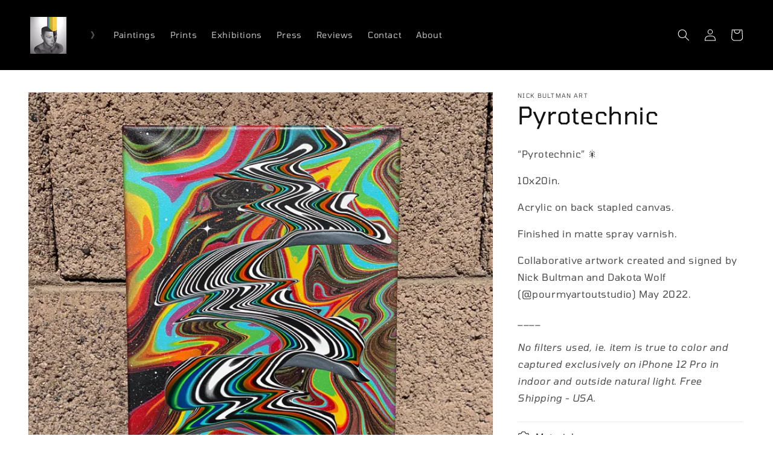

--- FILE ---
content_type: text/javascript
request_url: https://nickbultmanart.com/cdn/shop/t/1/compiled_assets/scripts.js?1906
body_size: 4538
content:
(function(){var __sections__={};(function(){for(var i=0,s=document.getElementById("sections-script").getAttribute("data-sections").split(",");i<s.length;i++)__sections__[s[i]]=!0})(),function(){if(!(!__sections__["featured-product"]&&!Shopify.designMode))try{customElements.get("product-modal")||customElements.define("product-modal",class extends ModalDialog{constructor(){super()}hide(){super.hide()}show(opener){super.show(opener),this.showActiveMedia()}showActiveMedia(){this.querySelectorAll(`[data-media-id]:not([data-media-id="${this.openedBy.getAttribute("data-media-id")}"])`).forEach(element=>{element.classList.remove("active")});const activeMedia=this.querySelector(`[data-media-id="${this.openedBy.getAttribute("data-media-id")}"]`),activeMediaTemplate=activeMedia.querySelector("template"),activeMediaContent=activeMediaTemplate?activeMediaTemplate.content:null;activeMedia.classList.add("active"),activeMedia.scrollIntoView();const container=this.querySelector('[role="document"]');container.scrollLeft=(activeMedia.width-container.clientWidth)/2,activeMedia.nodeName=="DEFERRED-MEDIA"&&activeMediaContent&&activeMediaContent.querySelector(".js-youtube")&&activeMedia.loadContent()}})}catch(e){console.error(e)}}(),function(){if(!(!__sections__["fomo-batman-animation"]&&!Shopify.designMode))try{document.addEventListener("DOMContentLoaded",function(){var positions=[{top:12,left:50},{top:50,left:15},{top:85,left:25},{top:50,left:75},{top:50,left:75}],canvas1=document.getElementById("canvas1"),canvas2=document.getElementById("canvas2"),canvas3=document.getElementById("canvas3"),ctx1=canvas1.getContext("2d"),ctx2=canvas2.getContext("2d"),ctx3=canvas3.getContext("2d"),rainthroughnum=500,speedRainTrough=25,RainTrough=[],rainnum=500,rain=[],lightning=[],lightTimeCurrent=0,lightTimeTotal=0,maskTimeCurrent=0,maskTimeTotal=0,logoTimeCurrent=0,logoTimeTotal=0,logoIndex=4,opac=1,skipped=!1,w=canvas1.width=canvas2.width=canvas3.width=window.innerWidth,h=canvas1.height=canvas2.height=canvas3.height=window.innerHeight;window.addEventListener("resize",function(){w=canvas1.width=canvas2.width=canvas3.width=window.innerWidth,h=canvas1.height=canvas2.height=canvas3.height=window.innerHeight});function random(min,max){return Math.random()*(max-min+1)+min}function clearcanvas1(){ctx1.clearRect(0,0,w,h)}function clearcanvas2(){ctx2.clearRect(0,0,canvas2.width,canvas2.height)}function clearCanvas3(){ctx3.globalCompositeOperation="destination-out",ctx3.fillStyle="rgba(0,0,0,"+random(1,30)/100+")",ctx3.fillRect(0,0,w,h),ctx3.globalCompositeOperation="source-over"}function createRainTrough(){for(var i=0;i<rainthroughnum;i++)RainTrough[i]={x:random(0,w),y:random(0,h),length:Math.floor(random(1,830)),opacity:Math.random()*.2,xs:random(-2,2),ys:random(10,20)}}function createRain(){for(var i=0;i<rainnum;i++)rain[i]={x:Math.random()*w,y:Math.random()*h,l:Math.random()*1,xs:-4+Math.random()*4+2,ys:Math.random()*10+10}}function createLightning(){for(var x=random(100,w-100),y=random(0,h/4),createCount=random(1,3),i=0;i<createCount;i++)single={x,y,xRange:random(5,30),yRange:random(10,25),path:[{x,y}],pathLimit:random(40,55)},lightning.push(single)}function drawRainTrough(i){ctx1.beginPath();var grd=ctx1.createLinearGradient(0,RainTrough[i].y,0,RainTrough[i].y+RainTrough[i].length);grd.addColorStop(0,"rgba(255,255,255,0)"),grd.addColorStop(1,"rgba(255,255,255,"+RainTrough[i].opacity+")"),ctx1.fillStyle=grd,ctx1.fillRect(RainTrough[i].x,RainTrough[i].y,1,RainTrough[i].length),ctx1.fill()}function drawRain(i){ctx2.beginPath(),ctx2.moveTo(rain[i].x,rain[i].y),ctx2.lineTo(rain[i].x+rain[i].l*rain[i].xs,rain[i].y+rain[i].l*rain[i].ys),ctx2.strokeStyle="rgba(174,194,224,0.5)",ctx2.lineWidth=1,ctx2.lineCap="round",ctx2.stroke()}function drawLightning(){for(var i=0;i<lightning.length;i++){var light=lightning[i];light.path.push({x:light.path[light.path.length-1].x+(random(0,light.xRange)-light.xRange/2),y:light.path[light.path.length-1].y+random(0,light.yRange)}),light.path.length>light.pathLimit&&lightning.splice(i,1),ctx3.strokeStyle="rgba(255, 255, 255, .1)",ctx3.lineWidth=3,random(0,15)===0&&(ctx3.lineWidth=6),random(0,30)===0&&(ctx3.lineWidth=8),ctx3.beginPath(),ctx3.moveTo(light.x,light.y);for(var pc=0;pc<light.path.length;pc++)ctx3.lineTo(light.path[pc].x,light.path[pc].y);Math.floor(random(0,30))===1&&(ctx3.fillStyle="rgba(255, 255, 255, "+random(1,3)/100+")",ctx3.fillRect(0,0,w,h)),ctx3.lineJoin="miter",ctx3.stroke()}}function animateRainTrough(){clearcanvas1();for(var i=0;i<rainthroughnum;i++)RainTrough[i].y>=h?RainTrough[i].y=h-RainTrough[i].y-RainTrough[i].length*5:RainTrough[i].y+=speedRainTrough,drawRainTrough(i)}function animateRain(){clearcanvas2();for(var i=0;i<rainnum;i++)rain[i].x+=rain[i].xs,rain[i].y+=rain[i].ys,(rain[i].x>w||rain[i].y>h)&&(rain[i].x=Math.random()*w,rain[i].y=-20),drawRain(i)}function animateLightning(){clearCanvas3(),lightTimeCurrent++;var today=new Date;lightTimeCurrent>=lightTimeTotal&&(createLightning(),lightTimeCurrent=0,lightTimeTotal=200),drawLightning()}function animateLogo(){if(logoTimeCurrent++,logoTimeCurrent>=logoTimeTotal){logoTimeCurrent=0,logoTimeTotal=180;const logo=document.getElementById("logo");logoIndex==positions.length-1?logoIndex=0:logoIndex++;const pos=positions[logoIndex];logo.style.left=`${pos.left}%`,logo.style.top=`${pos.top}%`}}function animateMask(){if(maskTimeCurrent++,maskTimeCurrent>=maskTimeTotal){maskTimeCurrent=0,opac>30?maskTimeTotal=6:maskTimeTotal=9;const cont=document.getElementById("fomo-mask-container");opac-=.01,cont.style.opacity=opac}}function init(){createRainTrough(),createRain(),window.addEventListener("resize",createRainTrough)}init();function animloop(){animateRainTrough(),animateRain(),animateLightning(),animateLogo(),animateMask(),document.getElementById("fomo-mask-container").style.opacity>.25&&!skipped?requestAnimationFrame(animloop):document.getElementById("fomo-mask-container").style.display="none"}if(document.getElementById("skip").addEventListener("click",function(){skipped=!0}),window.sessionStorage.fomobatmanflag){const cont=document.getElementById("fomo-mask-container");cont.style.display="none"}else animloop(),window.sessionStorage.fomobatmanflag=!0})}catch(e){console.error(e)}}(),function(){if(!(!__sections__["fomo-holdingpage"]&&!Shopify.designMode))try{let redirect2=function(event){event.preventDefault(),location.href=document.getElementById("redirect_button").dataset.url},isnull2=function(id){const input=document.getElementById(id);return input.value==null||input.value.trim()==""},validateEmailString2=function(email){var re=/(?:[a-z0-9!#$%&'*+/=?^_`{|}~-]+(?:\.[a-z0-9!#$%&'*+/=?^_`{|}~-]+)*|"(?:[\x01-\x08\x0b\x0c\x0e-\x1f\x21\x23-\x5b\x5d-\x7f]|\\[\x01-\x09\x0b\x0c\x0e-\x7f])*")@(?:(?:[a-z0-9](?:[a-z0-9-]*[a-z0-9])?\.)+[a-z0-9](?:[a-z0-9-]*[a-z0-9])?|\[(?:(?:25[0-5]|2[0-4][0-9]|[01]?[0-9][0-9]?)\.){3}(?:25[0-5]|2[0-4][0-9]|[01]?[0-9][0-9]?|[a-z0-9-]*[a-z0-9]:(?:[\x01-\x08\x0b\x0c\x0e-\x1f\x21-\x5a\x53-\x7f]|\\[\x01-\x09\x0b\x0c\x0e-\x7f])+)\])/;return re.test(email)},validateFirstname2=function(event){const nameField=document.getElementById("ContactForm-firstname-field"),errorField=document.getElementById("ContactForm-firstname-error");isnull2("ContactForm-firstname")?(nameField.classList.add("error"),errorField.style.display="block",event.preventDefault()):(errorField.style.display="none",nameField.classList.remove("error"))},validateLastname2=function(event){const nameField=document.getElementById("ContactForm-lastname-field"),errorField=document.getElementById("ContactForm-lastname-error");isnull2("ContactForm-lastname")?(nameField.classList.add("error"),errorField.style.display="block",event.preventDefault()):(errorField.style.display="none",nameField.classList.remove("error"))},validateEmail2=function(event){const emailField=document.getElementById("ContactForm-email-field"),errorField=document.getElementById("ContactForm-email-error"),errorFormatField=document.getElementById("ContactForm-emailformat-error");isnull2("ContactForm-email")?(emailField.classList.add("error"),errorField.style.display="block",event.preventDefault()):(errorField.style.display="none",emailField.classList.remove("error"),validateEmailString2(document.getElementById("ContactForm-email").value)?(emailField.classList.remove("error"),errorFormatField.style.display="none"):(emailField.classList.add("error"),errorFormatField.style.display="block",event.preventDefault()))},validateForm2=function(event){validateFirstname2(event),validateEmail2(event)};var redirect=redirect2,isnull=isnull2,validateEmailString=validateEmailString2,validateFirstname=validateFirstname2,validateLastname=validateLastname2,validateEmail=validateEmail2,validateForm=validateForm2;document.addEventListener("DOMContentLoaded",function(){document.getElementById("btnSubmit")&&document.getElementById("btnSubmit").addEventListener("mousedown",validateForm2),document.getElementById("ContactForm-email")&&document.getElementById("ContactForm-email").addEventListener("blur",validateEmail2),document.getElementById("ContactForm-name")&&document.getElementById("ContactForm-name").addEventListener("blur",validateName),document.getElementById("redirect_button")&&document.getElementById("redirect_button").addEventListener("click",redirect2);const fomoCarouselImages=document.getElementsByClassName("signup-carousel-image"),fomoCarouselCount=fomoCarouselImages.length,unmute=document.getElementById("holding-video-unmute");unmute&&unmute.addEventListener("click",function(){const v=document.getElementById("video");v.muted=!v.muted;const vt=document.getElementById("video-text");v.muted?vt.innerText=vt.dataset.unmute:vt.innerText=vt.dataset.mute});const unmutemobile=document.getElementById("holding-video-unmute-mobile");if(unmutemobile&&unmutemobile.addEventListener("click",function(){const v=document.getElementById("video");v.muted=!v.muted;const vt=document.getElementById("video-text-mobile");v.muted?vt.innerText=vt.dataset.unmute:vt.innerText=vt.dataset.mute}),fomoCarouselImages.length>1){let index=0;const speedSettings=document.getElementsByClassName("fomo-holding-page")[0],speed=speedSettings.dataset&&speedSettings.dataset.speed?speedSettings.dataset.speed*1e3:4e3,swap=setInterval(async function(){const useMobile=window.innerWidth<=900,target=document.getElementsByClassName("fomo-signup-bg")[0];let targetElement=document.getElementsByClassName(`signup-carousel-image-${index}`)[0];if(useMobile){let targetUpdateMobile=document.getElementsByClassName(`signup-carousel-mobile-image-${index}`);targetUpdateMobile.length>0&&(targetElement=targetUpdateMobile[0])}let textElement=document.getElementsByClassName("title-text");if(textElement.length>0){let targetText=document.getElementsByClassName(`signup-carousel-image-text-${index}`)[0];textElement[0].innerText=targetText.innerText}target.style["background-image"]=`url('${targetElement.src}')`;const images=document.getElementsByClassName("signup-carousel-target-image");for(let i=0,c=images.length;i<c;i++)images[i].tagName=="IMG"&&(images[i].src=targetElement.src);index+=1,index==fomoCarouselCount&&(index=0)},speed)}const signupTextPre=document.getElementById("fomo-signup-signedup-text-pre"),signupTextPost=document.getElementById("fomo-signup-signedup-text-post"),queryString=window.location.search;if((signupTextPre||signupTextPost)&&queryString.indexOf("form_type=customer")>-1){const btnSubmit=document.getElementById("btnSubmit"),descriptionTextPre=document.getElementById("fomo-signup-description-text-pre"),descriptionTextPost=document.getElementById("fomo-signup-description-text-post");descriptionTextPost&&(descriptionTextPost.style.display="none"),descriptionTextPre&&(descriptionTextPre.style.display="none"),signupTextPre&&(signupTextPre.style.display="block"),signupTextPost&&(signupTextPost.style.display="block"),btnSubmit.disabled=!0}});const fct=document.getElementById("fomo-holding-countdown-timer"),maxWeek=1e3*60*24*7,maxDay=1e3*60*60*24,calendarButton=document.getElementById("add-to-calendar");if(fct){let addDays2=function(date,days){var result=new Date(date);return result.setDate(result.getDate()+days),result};var addDays=addDays2;const startDate=new Date(fct.dataset.startdate),endDate=new Date(fct.dataset.enddate),calendarEndDate=addDays2(startDate,1),nowTime=new Date().getTime(),startDiff=startDate.getTime()-nowTime;if(calendarButton&&startDiff>0){let ToRFCString2=function(date){const y=date.getFullYear(),m=String(date.getMonth()+1).padStart(2,"0"),d=String(date.getDate()).padStart(2,"0"),h=String(date.getHours()).padStart(2,"0"),mi=String(date.getMinutes()).padStart(2,"0"),s=String(date.getSeconds()).padStart(2,"0");return`${y}${m}${d}T${h}${mi}${s}`};var ToRFCString=ToRFCString2;const start=ToRFCString2(startDate),end=ToRFCString2(calendarEndDate),cDates=`${start}/${end}`;calendarButton.href=`https://calendar.google.com/calendar/render?action=TEMPLATE&dates=${cDates}&details=${calendarButton.dataset.description}&text=${calendarButton.dataset.title}`,calendarButton.style.display="block"}if(!document.getElementById("fomo-holding-page").classList.contains("designmode")){const endDiff=endDate.getTime()-nowTime;new MutationObserver(function(mutations){mutations.forEach(function(mutationRecord){mutationRecord.target.style.overflow=="scroll"&&mutationRecord.target.style.removeProperty("overflow")})}).observe(document.body,{attributes:!0,attributeFilter:["style"]});const showPost=function(){const container=document.getElementById("fomo-holding-page-inner"),style=document.getElementById("holdingpage-stylesheet"),section2=document.getElementById("fomo-holding-page");container.style.display="block",section2.classList.add("post"),style.sheet.cssRules[0].selectorText="body",section2.classList.remove("pre"),section2.classList.remove("hidden")},postTimer=function(){const nt=new Date().getTime(),ed=endDate.getTime()-nt,timer=ed>maxDay?maxDay:ed,timeout=setInterval(function(){ed>0?postTimer():showPost(),clearInterval(timeout)},timer)},sale=function(){const nt=new Date().getTime(),ed=endDate.getTime()-nt,style=document.getElementById("holdingpage-stylesheet");style.sheet.cssRules[0].selectorText="body_ignore",document.getElementById("fomo-holding-page").classList.add("hidden"),postTimer()};if(startDiff<=0&&endDiff>0)sale();else{const section2=document.getElementById("fomo-holding-page"),container=document.getElementById("fomo-holding-page-inner");if(container.style.display="block",startDiff>0){if(section2.classList.add("pre"),maxWeek>startDiff){const timeout=setInterval(function(){sale(),clearInterval(timeout)},startDiff)}}else section2.classList.add("post")}const hbtn=document.getElementById("hidden-button");hbtn.addEventListener("click",function(){var password=prompt("Enter in the password");password.trim()==hbtn.dataset.p&&sale()})}}}catch(e){console.error(e)}}(),function(){if(!(!__sections__["fomo-signup"]&&!Shopify.designMode))try{let redirect2=function(event){event.preventDefault(),location.href=document.getElementById("redirect_button").dataset.url},isnull2=function(id){const input=document.getElementById(id);return input.value==null||input.value.trim()==""},validateEmailString2=function(email){var re=/(?:[a-z0-9!#$%&'*+/=?^_`{|}~-]+(?:\.[a-z0-9!#$%&'*+/=?^_`{|}~-]+)*|"(?:[\x01-\x08\x0b\x0c\x0e-\x1f\x21\x23-\x5b\x5d-\x7f]|\\[\x01-\x09\x0b\x0c\x0e-\x7f])*")@(?:(?:[a-z0-9](?:[a-z0-9-]*[a-z0-9])?\.)+[a-z0-9](?:[a-z0-9-]*[a-z0-9])?|\[(?:(?:25[0-5]|2[0-4][0-9]|[01]?[0-9][0-9]?)\.){3}(?:25[0-5]|2[0-4][0-9]|[01]?[0-9][0-9]?|[a-z0-9-]*[a-z0-9]:(?:[\x01-\x08\x0b\x0c\x0e-\x1f\x21-\x5a\x53-\x7f]|\\[\x01-\x09\x0b\x0c\x0e-\x7f])+)\])/;return re.test(email)},validateFirstname2=function(event){const nameField=document.getElementById("ContactForm-firstname-field"),errorField=document.getElementById("ContactForm-firstname-error");isnull2("ContactForm-firstname")?(nameField.classList.add("error"),errorField.style.display="block",event.preventDefault()):(errorField.style.display="none",nameField.classList.remove("error"))},validateLastname2=function(event){const nameField=document.getElementById("ContactForm-lastname-field"),errorField=document.getElementById("ContactForm-lastname-error");isnull2("ContactForm-lastname")?(nameField.classList.add("error"),errorField.style.display="block",event.preventDefault()):(errorField.style.display="none",nameField.classList.remove("error"))},validateEmail2=function(event){const emailField=document.getElementById("ContactForm-email-field"),errorField=document.getElementById("ContactForm-email-error"),errorFormatField=document.getElementById("ContactForm-emailformat-error");isnull2("ContactForm-email")?(emailField.classList.add("error"),errorField.style.display="block",event.preventDefault()):(errorField.style.display="none",emailField.classList.remove("error"),validateEmailString2(document.getElementById("ContactForm-email").value)?(emailField.classList.remove("error"),errorFormatField.style.display="none"):(emailField.classList.add("error"),errorFormatField.style.display="block",event.preventDefault()))},validateForm2=function(event){validateFirstname2(event),validateEmail2(event)};var redirect=redirect2,isnull=isnull2,validateEmailString=validateEmailString2,validateFirstname=validateFirstname2,validateLastname=validateLastname2,validateEmail=validateEmail2,validateForm=validateForm2;document.addEventListener("DOMContentLoaded",function(){document.getElementById("btnSubmit")&&document.getElementById("btnSubmit").addEventListener("mousedown",validateForm2),document.getElementById("ContactForm-email")&&document.getElementById("ContactForm-email").addEventListener("blur",validateEmail2),document.getElementById("ContactForm-name")&&document.getElementById("ContactForm-name").addEventListener("blur",validateName),document.getElementById("redirect_button")&&document.getElementById("redirect_button").addEventListener("click",redirect2);const signupText=document.getElementById("fomo-signup-signedup-text"),queryString=window.location.search;if(signupText&&queryString.indexOf("form_type=customer")>-1){const btnSubmit=document.getElementById("btnSubmit"),descriptionText=document.getElementById("fomo-signup-description-text");descriptionText.style.display="none",signupText.style.display="block",btnSubmit.disabled=!0}})}catch(e){console.error(e)}}(),function(){if(__sections__.footer)try{class LocalizationForm extends HTMLElement{constructor(){super(),this.elements={input:this.querySelector('input[name="locale_code"], input[name="country_code"]'),button:this.querySelector("button"),panel:this.querySelector(".disclosure__list-wrapper")},this.elements.button.addEventListener("click",this.openSelector.bind(this)),this.elements.button.addEventListener("focusout",this.closeSelector.bind(this)),this.addEventListener("keyup",this.onContainerKeyUp.bind(this)),this.querySelectorAll("a").forEach(item=>item.addEventListener("click",this.onItemClick.bind(this)))}hidePanel(){this.elements.button.setAttribute("aria-expanded","false"),this.elements.panel.setAttribute("hidden",!0)}onContainerKeyUp(event){event.code.toUpperCase()==="ESCAPE"&&(this.hidePanel(),this.elements.button.focus())}onItemClick(event){event.preventDefault();const form=this.querySelector("form");this.elements.input.value=event.currentTarget.dataset.value,form&&form.submit()}openSelector(){this.elements.button.focus(),this.elements.panel.toggleAttribute("hidden"),this.elements.button.setAttribute("aria-expanded",(this.elements.button.getAttribute("aria-expanded")==="false").toString())}closeSelector(event){const shouldClose=event.relatedTarget&&event.relatedTarget.nodeName==="BUTTON";(event.relatedTarget===null||shouldClose)&&this.hidePanel()}}customElements.define("localization-form",LocalizationForm)}catch(e){console.error(e)}}(),function(){if(__sections__.header)try{class StickyHeader extends HTMLElement{constructor(){super()}connectedCallback(){this.header=document.getElementById("shopify-section-header"),this.headerBounds={},this.currentScrollTop=0,this.preventReveal=!1,this.predictiveSearch=this.querySelector("predictive-search"),this.onScrollHandler=this.onScroll.bind(this),this.hideHeaderOnScrollUp=()=>this.preventReveal=!0,this.addEventListener("preventHeaderReveal",this.hideHeaderOnScrollUp),window.addEventListener("scroll",this.onScrollHandler,!1),this.createObserver()}disconnectedCallback(){this.removeEventListener("preventHeaderReveal",this.hideHeaderOnScrollUp),window.removeEventListener("scroll",this.onScrollHandler)}createObserver(){new IntersectionObserver((entries,observer2)=>{this.headerBounds=entries[0].intersectionRect,observer2.disconnect()}).observe(this.header)}onScroll(){const scrollTop=window.pageYOffset||document.documentElement.scrollTop;this.predictiveSearch&&this.predictiveSearch.isOpen||(scrollTop>this.currentScrollTop&&scrollTop>this.headerBounds.bottom?requestAnimationFrame(this.hide.bind(this)):scrollTop<this.currentScrollTop&&scrollTop>this.headerBounds.bottom?this.preventReveal?(window.clearTimeout(this.isScrolling),this.isScrolling=setTimeout(()=>{this.preventReveal=!1},66),requestAnimationFrame(this.hide.bind(this))):requestAnimationFrame(this.reveal.bind(this)):scrollTop<=this.headerBounds.top&&requestAnimationFrame(this.reset.bind(this)),this.currentScrollTop=scrollTop)}hide(){this.header.classList.add("shopify-section-header-hidden","shopify-section-header-sticky"),this.closeMenuDisclosure(),this.closeSearchModal()}reveal(){this.header.classList.add("shopify-section-header-sticky","animate"),this.header.classList.remove("shopify-section-header-hidden")}reset(){this.header.classList.remove("shopify-section-header-hidden","shopify-section-header-sticky","animate")}closeMenuDisclosure(){this.disclosures=this.disclosures||this.header.querySelectorAll("details-disclosure"),this.disclosures.forEach(disclosure=>disclosure.close())}closeSearchModal(){this.searchModal=this.searchModal||this.header.querySelector("details-modal"),this.searchModal.close(!1)}}customElements.define("sticky-header",StickyHeader)}catch(e){console.error(e)}}(),function(){if(__sections__["main-cart-footer"])try{class CartNote extends HTMLElement{constructor(){super(),this.addEventListener("change",debounce(event=>{const body=JSON.stringify({note:event.target.value});fetch(`${routes.cart_update_url}`,{...fetchConfig(),body})},300))}}customElements.define("cart-note",CartNote)}catch(e){console.error(e)}}(),function(){if(__sections__["main-product"])try{class ProductModal extends ModalDialog{constructor(){super()}hide(){super.hide()}show(opener){super.show(opener),this.showActiveMedia()}showActiveMedia(){this.querySelectorAll(`[data-media-id]:not([data-media-id="${this.openedBy.getAttribute("data-media-id")}"])`).forEach(element=>{element.classList.remove("active")});const activeMedia=this.querySelector(`[data-media-id="${this.openedBy.getAttribute("data-media-id")}"]`),activeMediaTemplate=activeMedia.querySelector("template"),activeMediaContent=activeMediaTemplate?activeMediaTemplate.content:null;activeMedia.classList.add("active"),activeMedia.scrollIntoView();const container=this.querySelector('[role="document"]');container.scrollLeft=(activeMedia.width-container.clientWidth)/2,activeMedia.nodeName=="DEFERRED-MEDIA"&&activeMediaContent&&activeMediaContent.querySelector(".js-youtube")&&activeMedia.loadContent()}}customElements.get("product-modal")||customElements.define("product-modal",ProductModal)}catch(e){console.error(e)}}(),function(){if(__sections__["product-recommendations"])try{class ProductRecommendations extends HTMLElement{constructor(){super();const handleIntersection=(entries,observer)=>{entries[0].isIntersecting&&(observer.unobserve(this),fetch(this.dataset.url).then(response=>response.text()).then(text=>{const html=document.createElement("div");html.innerHTML=text;const recommendations=html.querySelector("product-recommendations");recommendations&&recommendations.innerHTML.trim().length&&(this.innerHTML=recommendations.innerHTML),html.querySelector(".grid__item")&&this.classList.add("product-recommendations--loaded")}).catch(e=>{console.error(e)}))};new IntersectionObserver(handleIntersection.bind(this),{rootMargin:"0px 0px 200px 0px"}).observe(this)}}customElements.define("product-recommendations",ProductRecommendations)}catch(e){console.error(e)}}(),function(){if(__sections__["redeight-product"])try{class ProductModal extends ModalDialog{constructor(){super()}hide(){super.hide()}show(opener){super.show(opener),this.showActiveMedia()}showActiveMedia(){this.querySelectorAll(`[data-media-id]:not([data-media-id="${this.openedBy.getAttribute("data-media-id")}"])`).forEach(element=>{element.classList.remove("active")});const activeMedia=this.querySelector(`[data-media-id="${this.openedBy.getAttribute("data-media-id")}"]`),activeMediaTemplate=activeMedia.querySelector("template"),activeMediaContent=activeMediaTemplate?activeMediaTemplate.content:null;activeMedia.classList.add("active"),activeMedia.scrollIntoView();const container=this.querySelector('[role="document"]');container.scrollLeft=(activeMedia.width-container.clientWidth)/2,activeMedia.nodeName=="DEFERRED-MEDIA"&&activeMediaContent&&activeMediaContent.querySelector(".js-youtube")&&activeMedia.loadContent()}}customElements.get("product-modal")||customElements.define("product-modal",ProductModal)}catch(e){console.error(e)}}()})();
//# sourceMappingURL=/cdn/shop/t/1/compiled_assets/scripts.js.map?1906=
